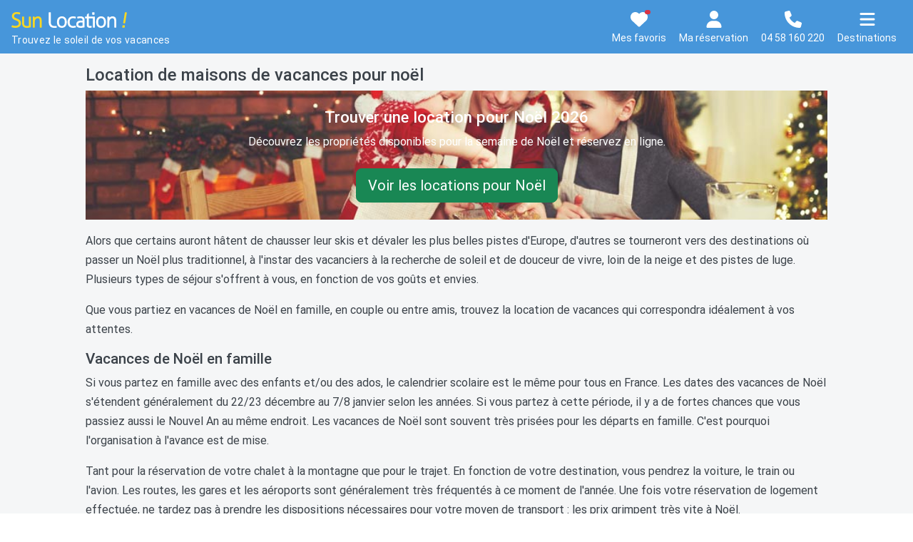

--- FILE ---
content_type: text/html; charset=UTF-8
request_url: https://www.sunlocation.com/theme/location-vacances-noel
body_size: 11820
content:
<!DOCTYPE html>
<html lang="fr">
<head>
<title>Location de maisons de vacances pour noël | Sunlocation</title>
<link rel="preconnect" href="/css/sun.min.css?v307">
<link rel="preconnect" href="/fonts/roboto-400.woff2">
<link rel="preconnect" href="/fonts/roboto-500.woff2">
<link rel="canonical" href="https://www.sunlocation.com/theme/location-vacances-noel">
<!-- META -->
<meta charset="utf-8">
<meta http-equiv="X-UA-Compatible" content="IE=edge">
<meta name="viewport" content="width=device-width, initial-scale=1.0, maximum-scale=2.0, user-scalable=1">
<meta name="theme-color" content="#3380c3">
<meta name="description" content="Maisons de vacances, villas privées et chalets en location pour le réveillon de Noël le 24 décembre 2026.">
<meta name="twitter:card" content="summary_large_image">
<meta name="twitter:title" content="Location de maisons de vacances pour noël | Sun Location !">
<meta name="twitter:description" content="Maisons de vacances, villas privées et chalets en location pour le réveillon de Noël le 24 décembre 2026.">
<meta name="twitter:image" content="https://www.sunlocation.com/images/theme/location-vacances-noel.jpg">
<meta property="og:site_name" content="Sun Location">
<meta property="og:type" content="website">
<meta property="og:locale" content="fr_FR">
<meta property="og:url" content="https://www.sunlocation.com/theme/location-vacances-noel">
<meta property="og:title" content="Location de maisons de vacances pour noël | Sun Location !">
<meta property="og:description" content="Maisons de vacances, villas privées et chalets en location pour le réveillon de Noël le 24 décembre 2026.">
<meta property="og:image" content="https://www.sunlocation.com/images/theme/location-vacances-noel.jpg">
<!-- CSS -->
<link href="/css/sun.min.css?v307" rel="stylesheet" media="screen">
<link href="/css/sun.style.min.css?v307" rel="preload" as="style" media="screen" onload="this.onload=null;this.rel='stylesheet'">
<link href="/css/sun.responsive.min.css?v307" rel="stylesheet" media="screen and (min-width:576px)">
<!-- ICONS -->
<link rel="shortcut icon" type="image/x-icon" href="/favicon.ico">
<link rel="icon" type="image/png" sizes="16x16" href="/img/sunlocation-icons/favicon-16x16.png">
<link rel="icon" type="image/png" sizes="32x32" href="/img/sunlocation-icons/favicon-32x32.png">
<link rel="icon" type="image/png" sizes="96x96" href="/img/sunlocation-icons/favicon-96x96.png">
<link rel="apple-touch-icon" href="/img/sunlocation-icons/apple-icon.png">
<link rel="apple-touch-icon" sizes="57x57" href="/img/sunlocation-icons/apple-icon-57x57.png">
<link rel="apple-touch-icon" sizes="60x60" href="/img/sunlocation-icons/apple-icon-60x60.png">
<link rel="apple-touch-icon" sizes="72x72" href="/img/sunlocation-icons/apple-icon-72x72.png">
<link rel="apple-touch-icon" sizes="76x76" href="/img/sunlocation-icons/apple-icon-76x76.png">
<link rel="apple-touch-icon" sizes="114x114" href="/img/sunlocation-icons/apple-icon-114x114.png">
<link rel="apple-touch-icon" sizes="120x120" href="/img/sunlocation-icons/apple-icon-120x120.png">
<link rel="apple-touch-icon" sizes="144x144" href="/img/sunlocation-icons/apple-icon-144x144.png">
<link rel="apple-touch-icon" sizes="152x152" href="/img/sunlocation-icons/apple-icon-152x152.png">
<link rel="apple-touch-icon" sizes="180x180" href="/img/sunlocation-icons/apple-icon-180x180.png">
<link rel="apple-touch-icon-precomposed" href="/img/sunlocation-icons/apple-icon-precomposed.png">
</head>
<body>
<noscript><iframe src="https://sst.sunlocation.com/ns.html?id=GTM-GTM-P86DR6X" height="0" width="0" style="display:none;visibility:hidden"></iframe></noscript>
<div id="head">
        <div id="headContent" class="conteneur">
        <div id="headLogo">
            <a href="https://www.sunlocation.com/" title="Sun Location"><img src="/img/logo-sun-location.svg" width="16" height="11" title="Sun Location !" alt="Sunlocation" id="logo"></a>
            <div id="baseline">Trouvez le soleil de vos vacances</div>
        </div>
        <div id="headButtons">
            <button class="btn atc mt-1" data-atc="aHR0cHM6Ly93d3cuc3VubG9jYXRpb24uY29tL3NlbGVjdGlvbi8=" title="Mes favoris"><svg xmlns="http://www.w3.org/2000/svg" viewBox="0 0 512 512"><path d="M47.6 300.4L228.3 469.1c7.5 7 17.4 10.9 27.7 10.9s20.2-3.9 27.7-10.9L464.4 300.4c30.4-28.3 47.6-68 47.6-109.5v-5.8c0-69.9-50.5-129.5-119.4-141C347 36.5 300.6 51.4 268 84L256 96 244 84c-32.6-32.6-79-47.5-124.6-39.9C50.5 55.6 0 115.2 0 185.1v5.8c0 41.5 17.2 81.2 47.6 109.5z"/></svg><span id="selTotal" class="notifRed"></span><span class="textButton">Mes favoris</span></button>
            <button class="btn mt-1" data-bs-toggle="offcanvas" data-bs-target="#offcanvasMaReservation" aria-controls="offcanvasMaReservation" title="Ma réservation"><svg xmlns="http://www.w3.org/2000/svg" viewBox="0 0 448 512"><!--! Font Awesome Free 6.7.1 by @fontawesome - https://fontawesome.com License - https://fontawesome.com/license/free (Icons: CC BY 4.0, Fonts: SIL OFL 1.1, Code: MIT License) Copyright 2024 Fonticons, Inc. --><path d="M224 256A128 128 0 1 0 224 0a128 128 0 1 0 0 256zm-45.7 48C79.8 304 0 383.8 0 482.3C0 498.7 13.3 512 29.7 512l388.6 0c16.4 0 29.7-13.3 29.7-29.7C448 383.8 368.2 304 269.7 304l-91.4 0z"/></svg><br><span class="textButton">Ma réservation</span></button>
            <button class="btn mt-1" data-bs-toggle="modal" data-bs-target="#modalTel" title="Nous contacter"><svg xmlns="http://www.w3.org/2000/svg" viewBox="0 0 512 512"><path d="M164.9 24.6c-7.7-18.6-28-28.5-47.4-23.2l-88 24C12.1 30.2 0 46 0 64C0 311.4 200.6 512 448 512c18 0 33.8-12.1 38.6-29.5l24-88c5.3-19.4-4.6-39.7-23.2-47.4l-96-40c-16.3-6.8-35.2-2.1-46.3 11.6L304.7 368C234.3 334.7 177.3 277.7 144 207.3L193.3 167c13.7-11.2 18.4-30 11.6-46.3l-40-96z"/></svg><br><span class="textButton">04 58 160 220</span></button>   
            <button class="btn mt-1" data-bs-toggle="offcanvas" data-bs-target="#offcanvasMenu" aria-controls="offcanvasMenu" title="Menu"><svg xmlns="http://www.w3.org/2000/svg" viewBox="0 0 448 512"><!--! Font Awesome Free 6.7.1 by @fontawesome - https://fontawesome.com License - https://fontawesome.com/license/free (Icons: CC BY 4.0, Fonts: SIL OFL 1.1, Code: MIT License) Copyright 2024 Fonticons, Inc. --><path d="M0 96C0 78.3 14.3 64 32 64l384 0c17.7 0 32 14.3 32 32s-14.3 32-32 32L32 128C14.3 128 0 113.7 0 96zM0 256c0-17.7 14.3-32 32-32l384 0c17.7 0 32 14.3 32 32s-14.3 32-32 32L32 288c-17.7 0-32-14.3-32-32zM448 416c0 17.7-14.3 32-32 32L32 448c-17.7 0-32-14.3-32-32s14.3-32 32-32l384 0c17.7 0 32 14.3 32 32z"/></svg><br><span class="textButton">Destinations</span></button>
        </div>
    </div>
</div><div class="section gris"><div class="conteneur"><div class="col-xl-10 mx-auto"><h1>Location de maisons de vacances pour noël</h1>
        <div class="rounded-3 p-3 p-sm-5 mb-3" style="background-image: url(https://www.sunlocation.com/images/theme/location-vacances-noel.jpg); background-position: center center; background-repeat: no-repeat; background-size: cover;">
            <div class="row my-2 my-xl-5 ">
                <div class="col-md-10 mx-auto p-5 rounded 50 bg-black">
                    <h2 class="text-center text-white">Trouver une location pour Noël 2026</h2>
                    <p class="text-center text-white mb-4">Découvrez les propriétés disponibles pour la semaine de Noël et réservez en ligne.</p>
                    <div class="text-center"><a class="btn btn-lg btn-success" href="https://www.sunlocation.com/location-vacances/?checkin=2026-12-19&checkout=2026-12-26" role="button">Voir les locations pour Noël</a></div>                </div>
            </div>
        </div>
        <div class="blocAnn"><p>Alors que certains auront hâtent de chausser leur skis et dévaler les plus belles pistes d'Europe, d'autres se tourneront vers des destinations où passer un Noël plus traditionnel, à l'instar des vacanciers à la recherche de soleil et de douceur de vivre, loin de la neige et des pistes de luge. Plusieurs types de séjour s'offrent à vous, en fonction de vos goûts et envies. </p>
<p>Que vous partiez en vacances de Noël en famille, en couple ou entre amis, trouvez la location de vacances qui correspondra idéalement à vos attentes.</p>
<h3>Vacances de Noël en famille</h3>
<p>Si vous partez en famille avec des enfants et/ou des ados, le calendrier scolaire est le même pour tous en France. Les dates des vacances de Noël s'étendent généralement du 22/23 décembre au 7/8 janvier selon les années. Si vous partez à cette période, il y a de fortes chances que vous passiez aussi le Nouvel An au même endroit. Les vacances de Noël sont souvent très prisées pour les départs en famille. C'est pourquoi l'organisation à l'avance est de mise. </p>
<p>Tant pour la réservation de votre chalet à la montagne que pour le trajet. En fonction de votre destination, vous pendrez la voiture, le train ou l'avion. Les routes, les gares et les aéroports sont généralement très fréquentés à ce moment de l'année. Une fois votre réservation de logement effectuée, ne tardez pas à prendre les dispositions nécessaires pour votre moyen de transport : les prix grimpent très vite à Noël. </p>
<p>Si vous partez en voiture à la montagne, il vous faudra effectuer une révision de votre véhicule, prévoir des pneus spéciaux et/ou des chaînes à neige. Mais avant tout, voyons de plus près les meilleures idées de séjours pour les vacances de Noël.</p>
<h2>Locations de vacances à la montagne au ski</h2>
<p>C'est la tradition pour de nombreux vacanciers : partir au ski pour Noël. En famille, en couple ou entre amis, la station de ski est l'un des lieux de séjour les plus prisés à cette période de l'année. Bien qu'un grand nombre de personnes préféreront se réunir à ce moment important de l'année pour les familles, d'autres en profitent pour skier, pratiquer le snowboard et déguster des spécialités locales dans les restaurants d'altitude.</p>
<p>Si vous faites partie de celles et ceux qui souhaitent partir au ski pour Noël, vous n'aurez que l'embarras du choix, à moins que vous n'ayez déjà vos propres habitudes dans une station en particulier.</p>
<p>Rien qu'en France, le choix est vaste : plus de 400 stations de sports d'hiver et une multitude d'activités réparties dans les plus beaux massifs. Si vous rêvez de grands domaines skiables, vous ne serez pas déçus et serez peut-être tentés par les 3 Vallées : le plus grand domaine skiable du monde qui accueille les stations de Chamonix, Tignes ou encore Megève, dans les Alpes. C'est un vrai paradis pour les amateurs de glisse : ski alpin, snowboard, ski freestyle, snow-kite, bobsleigh, luge, et bien plus encore.</p>
<p>Toutefois, la magie de Noël reste au coeur de votre séjour avant tout et pour cela certaines stations mettent le paquet pour vous faire rêver et émerveiller les plus jeunes.</p>
<p>C'est le cas des Ménuires où des séances photo avec le Père Noël et ses lutins sont organisées, suivies d'un spectacle, d'une distribution de chocolat et d'une belle descente au flambeau.</p>
<p>De même du côté de Val Thorens, vous passerez un Noël inoubliable en y louant un chalet ou un appartement : village lapon, animations pour les enfants, feu d'artifice, Père Noël avec sa hotte remplie de papillotes...</p>
<p>Le programme de Noël à Avoriaz est lui aussi des plus féériques : lâchers de lanternes, photophores de neige, sculptures sur glace, grandes courses de luges, dégustations de marrons chauds et descente au flambeau. Un magnifique feu d'artifice viendra éclairer le ciel et rendre ce moment encore plus magique pour les petits comme pour les grands.</p>
<p>Les stations familiales des Saisies, d'Arêches-Beaufort, des Gets ou encore de la Plagne et de La Clusaz ont aussi tout prévu pour les familles. Des ateliers et animations pour les enfants durant toute une semaine, des distributions de friandises et de cadeaux par milliers, des spectacles grandioses... Les stations de ski se mettent en quatre pour vous offrir un moment inoubliable.</p>
<h2>Vacances de Noël dans une grande ville d'Europe</h2>
<p>Vous souhaitez découvrir la magie de Noël au coeur d'une grande ville européenne ? En louant un appartement en ville, vous pourrez profiter pleinement des illuminations, des animations et spectacles. A cette période de l'année toutes les villes se transforment et s'illuminent. C'est une excellente occasion de contempler le patrimoine architectural avec un oeil nouveau. En famille, en couple ou entre amis, les vacances de Noël dans une grande ville promette de vous en mettre plein les yeux.</p>
<p>Réserver une location de vacances à Paris pour Noël, c'est la garantie d'un séjour magique dans l'une des plus belles villes du monde. Vous en profiterez pour vous balader dans ses grands centres commerciaux où là encore les décorations de Noël et la magie ont toute leur place, visiter des musées, les marchés de Noël, assister à des spectacles et à des animations de rue uniques et exceptionnelle. D'autres grandes villes françaises sont très agréables à visiter à cette époque de l'année. C'est le cas notamment de Marseille, de Bordeaux, de Lyon et bien sûr de Strasbourg, connue pour l'authenticité et la tradition.</p>
<p>Si vous projetez de vous éloigner un peu plus du pays, n'hésitez pas à vous tourner vers les capitales européennes en y réservant une location de vacances pour Noël : Barcelone, Londres, Rome, Prague ou encore Lisbonne, vous réservent elles aussi de très belles surprises.</p>
<h2>Les plus beaux marchés de Noël</h2>
<h3>Marchés de Noël en Alsace</h3>
<p>Si vous rêvez d'un Noël traditionnel, si vous souhaitez retrouver l'esprit de Noël intact, rendez-vous dans les plus beaux marchés de Noël pour humer les parfums et déguster les saveurs. Une région est particulièrement prisée à la période de l'Avent : c'est l'Alsace. Canelle, vin chaud, marrons : les rues des villes alsaciennes embaument de ces odeurs qui rappellent à certains leurs enfance et qui font découvrir aux autres une tradition bien ancrée.</p>
<p>Toute la région se transforme pour devenir le lieu incontournable des fêtes de fin d'année. Certains touristes viennent du monde entier pour assister à la magie de Noël en Alsace.</p>
<p>Parmi les plus beaux marchés de Noël alsaciens, on peut citer le Marché de Noël de Strasbourg, le Marché de Noël de Colmar, le Marché de Noël de Mulhouse, mais aussi celui de Sélestat, Haguenau, Ribeauvillé, et Riquewirh.</p>
<p>Vous y dégusterez les spécialités traditionnelles alsaciennes : pains d'épice, pommes d'amour, confiseries, pain de Noël, brioches, foie gras et bien d'autres délices.</p>
<p>Vous vous baladerez parmi ses jolis chalets de bois, assisterez à des chorales de Noël, des animations pour les enfants, des concerts... Le tout dans une ambiance des plus chaleureuses.</p>
<h3>Marchés de Noël en Provence</h3>
<p>Et si vous passiez vos vacances de Noël dans le sud de la France, là où vous découvriez un tout autre Noël : le Noël à la Provençale ?</p>
<p>La Provence a ses propres traditions pour cette fête, et notamment celles des 13 desserts, que tout bon provençal connaît et chérit. Passer les vacances de Noël en Provence, c'est aussi profiter de sa douceur de vivre tout en ayant la possibilité de glisser sur la glace d'une patinoire artificielle en plein air.</p>
<p>De plus, certaines stations de ski se trouve tout près : vous pourriez donc à la fois louer un chalet en station dans les Alpes et vous promener dans les villes et villages aux alentours.</p>
<h3>Marchés de Noël en France et en Europe</h3>
<p>L'Alsace et la Provence ne sont pas les seules régions de France et d'Europe à avoir leurs marchés traditionnels de Noël.</p>
<p>Les grandes villes et les villages européens ont chacun leur manière de célébrer Noël et c'est le cas dans des villes comme Paris, Londres, Berlin, Rome, Barcelone, Reims ou encore Grenoble. On y trouve chaque année de très charmants marchés de Noël où il est possible d'acheter des produits du terroir (fromages, chocolat, charcuterie, vin...) et des cadeaux artisanaux (jouets en bois, vêtements, cartes de voeux faites à la main...).</p>
<p>N'hésitez donc pas à élargir votre champ de recherche et à sortir des sentiers battus. Noël réserve toujours des surprises !</p>
<h2>Vacances de Noël dans les îles</h2>
<p>Vous n'êtes pas de ceux qui partent au ski ou qui recherchent la neige à tout pour Noël ? Et si vous partiez sur une île pour Noël ? Sans forcément aller au bout du monde, plusieurs archipels et îles du sud de l'Europe vous tendent les bras.</p>
<p>Parmi les îles où vous pourriez passer Noël, figurent les Baléares, les Canaries, Chypre, Malte, la Corse ou encore la Sicile.</p>
<p>Aux Baléares, Majorque peut être une destination de rêve pour passer Noël dans une ambiance chaleureuse et détendue. Le rythme est bien plus calme que pendant la période estivale, c'est un excellent de moment pour flâner et découvrir les traditions et cultures locales. Les rues de Palma de Majorque s'illuminent, les bars sont animés et vous pourrez assister à de superbes feux d'artifice.</p>
<p>Aux îles Canaries vous vous promènerez au bord d'une plage paradisiaque sous le soleil et profiterez de l'un des climats les plus doux au monde, surtout à cette période de l'année. De belles surprises vous attendent telles que la crèche en sable de la plage de Las Canteras de Grande Canarie, les marchés typiques et les concerts de Noël en plein air.</p>
<p>Autre île qui mérite le détour pour des vacances de Noël : Chypre qui en plus d'être un lieu connu pour culturellement et historiquement intéressant, est assez économique. Fêter Noël à Chypre vous permettra de découvrir la tradition orthodoxe, les regroupements familiaux, et les nombreux touristes britanniques.</p>
<h2>Réserver une location de vacances pas cher pour Noël</h2>
<p>La période de Noël rime souvent avec dépenses : cadeaux, courses pour le réveillon, sorties... Le coût d'un séjour en famille peut vite devenir élevé. Si vous souhaitez faire des économies sur le prix de votre location vacances à cette époque de l'année, il est conseillé de réserver très tôt. Les offres de locations de première minute peuvent vous permettre de payer moins cher.</p>
<p>De plus certaines destinations peuvent vous proposer des offres plus avantageuses que d'autres. C'est le cas notamment des localités considérées comme étant en basse-saison en hiver (le sud de la France) et les petites stations de ski. Une astuce si vous partez au ski : choisissez une location dans une station moins importante reliée à un grand domaine skiable. Evitez les chalets au pied des pistes qui coûtent plus cher. Si vous en avez la possibilité partez en groupe : programmer un séjour groupé revient beaucoup moins cher car on partage les frais. Ainsi si vous avez un groupe d'amis, une autre famille, avec qui vous pourriez louer un chalet, un appartement ou une grande maison, cela pourra vous permettre de partir moins cher pour les vacances de Noël.</p>
<p>Pensez aussi aux autres dépenses sur lesquelles faire des économies : par exemple, en diminuant les restaurants et en privilégiant les repas cuisinés dans votre logement (qui peut disposer d'une kitchenette voire d'une cuisine aménagée), en réservant vos billets de trains ou d'avion en temps et en heure (et en utilisant un bon comparatif de prix).</p>
<p>De même au moment de faire vos valises et celles de vos enfants : moins vous oublierez de choses, plus vous ferez d'économies. Une paire de gant ou une écharpe achetée dans une boutique en station par ci, des chaussettes par là...cela peut rapidement faire grimper le montant de vos dépenses, que vous pourriez éviter en faisant une liste avant de préparer les valises !</p></div><h2>Locations de vacances : Autres thèmes</h2><div class="row"><div class="col-sm-6 col-lg-4"><div class="blocSun"><div class="blocSunPhoto atc" data-atc="aHR0cHM6Ly93d3cuc3VubG9jYXRpb24uY29tL3RoZW1lL2xvY2F0aW9uLXZpbGxhLXBpc2NpbmUtcHJpdmVl" style="background-image:url(/images/theme/location-villa-piscine-privee.jpg);"></div><div class="blocSunContent"><a href="https://www.sunlocation.com/theme/location-villa-piscine-privee">Location de villas avec piscine</a></div></div></div><div class="col-sm-6 col-lg-4"><div class="blocSun"><div class="blocSunPhoto atc" data-atc="aHR0cHM6Ly93d3cuc3VubG9jYXRpb24uY29tL3RoZW1lL2xvY2F0aW9uLXZhY2FuY2VzLWJvcmQtZGUtbWVy" style="background-image:url(/images/theme/location-vacances-bord-de-mer.jpg);"></div><div class="blocSunContent"><a href="https://www.sunlocation.com/theme/location-vacances-bord-de-mer">Locations de vacances en bord de mer</a></div></div></div><div class="col-sm-6 col-lg-4"><div class="blocSun"><div class="blocSunPhoto atc" data-atc="aHR0cHM6Ly93d3cuc3VubG9jYXRpb24uY29tL3RoZW1lL2xvY2F0aW9uLXZhY2FuY2VzLWFuaW1hdXgtYmllbnZlbnVz" style="background-image:url(/images/theme/location-vacances-animaux-bienvenus.jpg);"></div><div class="blocSunContent"><a href="https://www.sunlocation.com/theme/location-vacances-animaux-bienvenus">Locations de vacances animaux bienvenus</a></div></div></div><div class="col-sm-6 col-lg-4"><div class="blocSun"><div class="blocSunPhoto atc" data-atc="aHR0cHM6Ly93d3cuc3VubG9jYXRpb24uY29tL3RoZW1lL2xvY2F0aW9uLXZhY2FuY2VzLWNoZXF1ZXMtdmFjYW5jZXM=" style="background-image:url(/images/theme/location-vacances-cheques-vacances.jpg);"></div><div class="blocSunContent"><a href="https://www.sunlocation.com/theme/location-vacances-cheques-vacances">Locations éligibles aux Chèques Vacances ANCV</a></div></div></div><div class="col-sm-6 col-lg-4"><div class="blocSun"><div class="blocSunPhoto atc" data-atc="aHR0cHM6Ly93d3cuc3VubG9jYXRpb24uY29tL3RoZW1lL2xvY2F0aW9uLXZhY2FuY2VzLWF2ZWMtamFjdXp6aQ==" style="background-image:url(/images/theme/location-vacances-avec-jacuzzi.jpg);"></div><div class="blocSunContent"><a href="https://www.sunlocation.com/theme/location-vacances-avec-jacuzzi">Location de villas avec jacuzzi</a></div></div></div><div class="col-sm-6 col-lg-4"><div class="blocSun"><div class="blocSunPhoto atc" data-atc="aHR0cHM6Ly93d3cuc3VubG9jYXRpb24uY29tL3RoZW1lL2xvY2F0aW9uLXZhY2FuY2VzLWdyb3VwZXM=" style="background-image:url(/images/theme/location-vacances-groupes.jpg);"></div><div class="blocSunContent"><a href="https://www.sunlocation.com/theme/location-vacances-groupes">Locations de grande capacité</a></div></div></div></div></div></div></div><div id="atouts" class="section">
    <div class="conteneur">
        <h3 class="mb-4">Réservez vos prochaines vacances sur Sun Location !</h3>
        <div class="row">
            <div class="col-6 col-sm-4 col-lg-2">
                <svg xmlns="http://www.w3.org/2000/svg" width="16" height="16" fill="currentColor" class="bi bi-hand-thumbs-up-fill" viewBox="0 0 16 16"> <path d="M6.956 1.745C7.021.81 7.908.087 8.864.325l.261.066c.463.116.874.456 1.012.965.22.816.533 2.511.062 4.51a10 10 0 0 1 .443-.051c.713-.065 1.669-.072 2.516.21.518.173.994.681 1.2 1.273.184.532.16 1.162-.234 1.733q.086.18.138.363c.077.27.113.567.113.856s-.036.586-.113.856c-.039.135-.09.273-.16.404.169.387.107.819-.003 1.148a3.2 3.2 0 0 1-.488.901c.054.152.076.312.076.465 0 .305-.089.625-.253.912C13.1 15.522 12.437 16 11.5 16H8c-.605 0-1.07-.081-1.466-.218a4.8 4.8 0 0 1-.97-.484l-.048-.03c-.504-.307-.999-.609-2.068-.722C2.682 14.464 2 13.846 2 13V9c0-.85.685-1.432 1.357-1.615.849-.232 1.574-.787 2.132-1.41.56-.627.914-1.28 1.039-1.639.199-.575.356-1.539.428-2.59z"/> </svg>                <div>Spécialiste <br>depuis 2006</div>
            </div>
            <div class="col-6 col-sm-4 col-lg-2">
                <svg xmlns="http://www.w3.org/2000/svg" width="16" height="16" fill="currentColor" class="bi bi-houses-fill" viewBox="0 0 16 16"> <path d="M7.207 1a1 1 0 0 0-1.414 0L.146 6.646a.5.5 0 0 0 .708.708L1 7.207V12.5A1.5 1.5 0 0 0 2.5 14h.55a2.5 2.5 0 0 1-.05-.5V9.415a1.5 1.5 0 0 1-.56-2.475l5.353-5.354z"/> <path d="M8.793 2a1 1 0 0 1 1.414 0L12 3.793V2.5a.5.5 0 0 1 .5-.5h1a.5.5 0 0 1 .5.5v3.293l1.854 1.853a.5.5 0 0 1-.708.708L15 8.207V13.5a1.5 1.5 0 0 1-1.5 1.5h-8A1.5 1.5 0 0 1 4 13.5V8.207l-.146.147a.5.5 0 1 1-.708-.708z"/> </svg>                <div>Maisons de vacances,<br>villas et appartements</div>
            </div>
            <div class="col-6 col-sm-4 col-lg-2">
                <svg xmlns="http://www.w3.org/2000/svg" width="16" height="16" fill="currentColor" class="bi bi-clock-fill" viewBox="0 0 16 16"> <path d="M16 8A8 8 0 1 1 0 8a8 8 0 0 1 16 0M8 3.5a.5.5 0 0 0-1 0V9a.5.5 0 0 0 .252.434l3.5 2a.5.5 0 0 0 .496-.868L8 8.71z"/> </svg>                <div>Disponibilités & prix <br>en temps réel</div>
            </div>
            <div class="col-6 col-sm-4 col-lg-2">
                <svg xmlns="http://www.w3.org/2000/svg" width="16" height="16" fill="currentColor" class="bi bi-calendar-check-fill" viewBox="0 0 16 16"> <path d="M4 .5a.5.5 0 0 0-1 0V1H2a2 2 0 0 0-2 2v1h16V3a2 2 0 0 0-2-2h-1V.5a.5.5 0 0 0-1 0V1H4zM16 14V5H0v9a2 2 0 0 0 2 2h12a2 2 0 0 0 2-2m-5.146-5.146-3 3a.5.5 0 0 1-.708 0l-1.5-1.5a.5.5 0 0 1 .708-.708L7.5 10.793l2.646-2.647a.5.5 0 0 1 .708.708"/> </svg>                <div>Réservation en ligne <br>instantanée</div>
            </div>
            <div class="col-6 col-sm-4 col-lg-2">
                <span class="txtJaune"><svg xmlns="http://www.w3.org/2000/svg" width="16" height="16" fill="currentColor" class="bi bi-star-fill" viewBox="0 0 16 16"> <path d="M3.612 15.443c-.386.198-.824-.149-.746-.592l.83-4.73L.173 6.765c-.329-.314-.158-.888.283-.95l4.898-.696L7.538.792c.197-.39.73-.39.927 0l2.184 4.327 4.898.696c.441.062.612.636.282.95l-3.522 3.356.83 4.73c.078.443-.36.79-.746.592L8 13.187l-4.389 2.256z"/> </svg></span>
                <div><span class="atc text-white" data-atc="aHR0cHM6Ly93d3cuYXZpcy12ZXJpZmllcy5jb20vYXZpcy1jbGllbnRzL3N1bmxvY2F0aW9uLmNvbQ==" data-atg="b">Avis clients<br> 4,5 / 5</span></div>
            </div>
            <div class="col-6 col-sm-4 col-lg-2">
                <svg xmlns="http://www.w3.org/2000/svg" width="16" height="16" fill="currentColor" class="bi bi-chat-square-text-fill" viewBox="0 0 16 16"> <path d="M0 2a2 2 0 0 1 2-2h12a2 2 0 0 1 2 2v8a2 2 0 0 1-2 2h-2.5a1 1 0 0 0-.8.4l-1.9 2.533a1 1 0 0 1-1.6 0L5.3 12.4a1 1 0 0 0-.8-.4H2a2 2 0 0 1-2-2zm3.5 1a.5.5 0 0 0 0 1h9a.5.5 0 0 0 0-1zm0 2.5a.5.5 0 0 0 0 1h9a.5.5 0 0 0 0-1zm0 2.5a.5.5 0 0 0 0 1h5a.5.5 0 0 0 0-1z"/> </svg>                <div>Service client <br>en France</div>
            </div>
        </div>
    </div>
</div>
<div id="foot">
    <div class="conteneur">
        <div class="text-center mb-4">
            <span class="atc text-white" data-atc="L2EtcHJvcG9zLnBocA==">A propos de Sun Location</span> &bull;
            <span class="atc text-white" data-atc="L21lbnRpb25zLWxlZ2FsZXMucGhw">Informations légales</span> &bull;
            <span class="atc text-white" data-atc="L3ByZXNzZS5waHA=">Espace Presse</span> &bull;
            <span class="atc text-white" data-atc="L2ZhcS8=">Questions fréquentes</span> &bull;
            <a href="/blog/" title="Le Blog de Sun Location : Tous les articles">Blog</a> &bull;
            <span class="hideapp atc text-white" data-atc="aHR0cHM6Ly93d3cudHJ1c3Rpd2F5LmNvbS9mci92b3lhZ2UvdHJ1c3RpLXZveWFnZS1zdW4tbG9jYXRpb24v" data-atg="b">Assurances</span> &bull;
            <a href="/pays.php" title="Locations de vacances par pays">Tous les pays</a> &bull;
            <a href="/sitemap.php" title="Sitemap">Sitemap</a> &bull;
            <a href="/locasun.php" title="Locasun">Locasun</a> &bull;
            <span class="atc text-white" data-atc="L2NvbnRhY3QucGhw">Nous contacter</span>
        </div>
        <div class="text-center my-2 hideapp">
            <img src="[data-uri]" data-src="/img/app/badge-google-play-store.png" alt="Google Play Store" width="150" height="48" class="lazy atc me-1" data-atc="aHR0cHM6Ly9wbGF5Lmdvb2dsZS5jb20vc3RvcmUvYXBwcy9kZXRhaWxzP2lkPWNvbS5zdW5sb2NhdGlvbg==" data-atg="b">
            <img src="[data-uri]" data-src="/img/app/badge-appstore-apple.png" alt="Apple Appstore" width="150" height="48" class="lazy atc ms-1" data-atc="aHR0cHM6Ly9hcHBzLmFwcGxlLmNvbS9mci9hcHAvc3VuLWxvY2F0aW9uL2lkNjczOTMwNzYyMw==" data-atg="b">
        </div>
        <div class="mt-4 text-center">Trouvez le soleil de vos vacances sur Sun Location 🌞</div>
        <div class="mt-4 text-center small">
            &copy; <span class="bold">Sun Location</span> &bull; 2006 - 2026 &bull; Tous droits réservés &bull; RCS Chambéry B 528 218 209<br>
            <a href="javascript:openAxeptioCookies();" title="Modifier les préférences concernant les cookies ?" class="hideapp">Modifier les préférences concernant les cookies ?</a>
        </div>
    </div>
</div>
<div class="offcanvas offcanvas-end" tabindex="-1" id="offcanvasMenu" aria-labelledby="offcanvasMenuLabel">
    <div class="offcanvas-header">
        <div class="offcanvas-title" id="offcanvasMenuLabel">Top destinations</div>
        <button type="button" class="btn-close btn-close-white" data-bs-dismiss="offcanvas" aria-label="Close"></button>
    </div>
    <div class="offcanvas-body bg-light">
        <div class="h6 mb-2">France</div>
        <div class="list-group">
            <a href="/location-vacances/france" title="Locations de vacances en France" class="list-group-item list-group-item-action"><img src="/img/icons/flags/fr.gif" alt="" class="align-baseline me-1" width="16" height="11">Locations en France</a>
            <a href="/location-vacances/paca" title="Locations de vacances en région PACA" class="list-group-item list-group-item-action"><img src="/img/icons/flags/fr.gif" alt="" class="align-baseline me-1" width="16" height="11">Locations en région PACA</a>
            <a href="/location-vacances/languedoc-roussillon" title="Locations de vacances en Languedoc Roussillon" class="list-group-item list-group-item-action"><img src="/img/icons/flags/fr.gif" alt="" class="align-baseline me-1" width="16" height="11">Locations en Languedoc Roussillon</a>
            <a href="/location-vacances/bretagne" title="Locations de vacances en Bretagne" class="list-group-item list-group-item-action"><img src="/img/icons/flags/fr.gif" alt="" class="align-baseline me-1" width="16" height="11">Locations en Bretagne</a>
            <a href="/location-vacances/corse" title="Locations de vacances en Corse" class="list-group-item list-group-item-action"><img src="/img/icons/flags/fr.gif" alt="" class="align-baseline me-1" width="16" height="11">Locations en Corse</a>
            <a href="/location-vacances/aquitaine" title="Locations de vacances en Aquitaine" class="list-group-item list-group-item-action"><img src="/img/icons/flags/fr.gif" alt="" class="align-baseline me-1" width="16" height="11">Locations en Aquitaine</a>
            <a href="/location-vacances/isere" title="Locations de vacances en Isère" class="list-group-item list-group-item-action"><img src="/img/icons/flags/fr.gif" alt="" class="align-baseline me-1" width="16" height="11">Locations en Isère</a>
            <a href="/location-vacances/savoie" title="Locations de vacances en Savoie" class="list-group-item list-group-item-action"><img src="/img/icons/flags/fr.gif" alt="" class="align-baseline me-1" width="16" height="11">Locations en Savoie</a>
        </div>
        <div class="h6 mt-3 mb-2">Espagne</div>
        <div class="list-group">
            <a href="/location-vacances/espagne" title="Locations de vacances en Espagne" class="list-group-item list-group-item-action"><img src="/img/icons/flags/es.gif" alt="" class="align-baseline me-1" width="16" height="11">Locations en Espagne</a>
            <a href="/location-vacances/catalogne" title="Locations de vacances en Catalogne" class="list-group-item list-group-item-action"><img src="/img/icons/flags/es.gif" alt="" class="align-baseline me-1" width="16" height="11">Locations en Catalogne</a>
            <a href="/location-vacances/communaute-valencienne" title="Locations de vacances en Région Valencienne" class="list-group-item list-group-item-action"><img src="/img/icons/flags/es.gif" alt="" class="align-baseline me-1" width="16" height="11">Locations région de Valence</a>
            <a href="/location-vacances/andalousie" title="Locations de vacances en Andalousie" class="list-group-item list-group-item-action"><img src="/img/icons/flags/es.gif" alt="" class="align-baseline me-1" width="16" height="11">Locations en Andalousie</a>
            <a href="/location-vacances/costa-brava" title="Locations de vacances sur la Costa Brava" class="list-group-item list-group-item-action"><img src="/img/icons/flags/es.gif" alt="" class="align-baseline me-1" width="16" height="11">Locations Costa Brava</a>
            <a href="/location-vacances/costa-dorada" title="Locations de vacances sur la Costa Dorada" class="list-group-item list-group-item-action"><img src="/img/icons/flags/es.gif" alt="" class="align-baseline me-1" width="16" height="11">Locations Costa Dorada</a>
            <a href="/location-vacances/costa-blanca" title="Locations de vacances sur la Costa Blanca" class="list-group-item list-group-item-action"><img src="/img/icons/flags/es.gif" alt="" class="align-baseline me-1" width="16" height="11">Locations Costa Blanca</a>
            <a href="/location-vacances/costa-del-sol" title="Locations de vacances sur la Costa del Sol" class="list-group-item list-group-item-action"><img src="/img/icons/flags/es.gif" alt="" class="align-baseline me-1" width="16" height="11">Locations Costa del Sol</a>
        </div>
        <div class="h6 mt-3 mb-2">Italie</div>
        <div class="list-group">
            <a href="/location-vacances/italie" title="Locations de vacances en Italie" class="list-group-item list-group-item-action"><img src="/img/icons/flags/it.gif" alt="" class="align-baseline me-1" width="16" height="11">Locations en Italie</a>
            <a href="/location-vacances/toscane" title="Locations de vacances en Toscane" class="list-group-item list-group-item-action"><img src="/img/icons/flags/it.gif" alt="" class="align-baseline me-1" width="16" height="11">Locations en  Toscane</a>
            <a href="/location-vacances/lombardie" title="Locations de vacances en Lombardie" class="list-group-item list-group-item-action"><img src="/img/icons/flags/it.gif" alt="" class="align-baseline me-1" width="16" height="11">Locations en Lombardie</a>
            <a href="/location-vacances/sardaigne" title="Locations de vacances en Sardaigne" class="list-group-item list-group-item-action"><img src="/img/icons/flags/it.gif" alt="" class="align-baseline me-1" width="16" height="11">Locations en Sardaigne</a>
            <a href="/location-vacances/sicile" title="Locations de vacances en Sicile" class="list-group-item list-group-item-action"><img src="/img/icons/flags/it.gif" alt="" class="align-baseline me-1" width="16" height="11">Locations en Sicile</a>
        </div>
        <div class="h6 mt-3 mb-2">Autres pays</div>
        <div class="list-group">
            <a href="/location-vacances/portugal" title="Locations de vacances au Portugal" class="list-group-item list-group-item-action"><img src="/img/icons/flags/pt.gif" alt="" class="align-baseline me-1" width="16" height="11">Locations au Portugal</a>
            <a href="/location-vacances/croatie" title="Locations de vacances en Croatie" class="list-group-item list-group-item-action"><img src="/img/icons/flags/hr.gif" alt="" class="align-baseline me-1" width="16" height="11">Locations en Croatie</a>
            <a href="/location-vacances/belgique" title="Locations de vacances en Belgique" class="list-group-item list-group-item-action"><img src="/img/icons/flags/be.gif" alt="" class="align-baseline me-1" width="16" height="11">Locations en Belgique</a>
            <a href="/location-vacances/suisse" title="Locations de vacances en Suisse" class="list-group-item list-group-item-action"><img src="/img/icons/flags/ch.gif" alt="" class="align-baseline me-1" width="11" height="11">Locations en Suisse</a>
            <a href="/pays.php" title="Tous les pays" class="list-group-item list-group-item-action"> Tous les pays</a>
        </div>
        <div class="h6 mt-3 mb-2">Top Tendances</div>
        <div class="list-group">
            <a class="list-group-item list-group-item-action" href="/theme/location-villa-piscine-privee" title="Location de villas avec piscine privée">Villas avec piscine privée</a>
            <a class="list-group-item list-group-item-action" href="/theme/location-vacances-cheques-vacances" title="Locations qui acceptent les chèques vacances ANCV">Chèques Vacances acceptés</a>
            <a class="list-group-item list-group-item-action" href="/theme/location-vacances-bord-de-mer" title="Locations de vacances proche de la mer">Locations en bord de mer</a>
            <a class="list-group-item list-group-item-action" href="/theme/location-vacances-animaux-bienvenus" title="Locations de vacances qui acceptent les animaux">Locations animaux acceptés</a>
        </div>
    </div>
</div><div class="offcanvas offcanvas-end" tabindex="-1" id="offcanvasMaReservation" aria-labelledby="offcanvasMaReservationLabel">
    <div class="offcanvas-header">
        <div class="offcanvas-title" id="offcanvasMaReservationLabel">Ma réservation</div>
        <button type="button" class="btn-close btn-close-white" data-bs-dismiss="offcanvas" aria-label="Close"></button>
    </div>
    <div class="offcanvas-body">
            <div>Retrouvez toutes les informations concernant votre réservation. Connectez vous avec votre adresse email et votre numéro de réservation.</div>
            <hr>
            <form action="/booking/" method="post">
            <div class="mb-3">
                <label class="form-label" for="bookingEmailDetails">Email : </label>
                <input type="email" class="form-control" name="bookingEmail" id="bookingEmailDetails">
            </div>
            <div class="mb-3">
                <label class="form-label" for="bookingIdDetails">Numéro de réservation : </label>
                <input type="text" class="form-control" name="bookingId" id="bookingIdDetails">
            </div>
            <div class="text-center mt-4">
                <button type="submit" class="btn btn-primary btn-success w-100">Connexion</button>
            </div>
        </form>
    </div>
</div>
<div class="modal fade" id="modalTel" tabindex="-1" aria-labelledby="modalTelLabel" aria-hidden="true">
    <div class="modal-dialog modal-dialog-centered">
        <div class="modal-content">
            <div class="modal-header">
                <div class="modal-title h3" id="modalTelLabel">Service client</div>
                <button type="button" class="btn-close btn-close-white" data-bs-dismiss="modal" aria-label="Close"></button>
            </div>
            <div class="modal-body text-center">
                <p class="txtVert h3 bold"><a href="tel:+33458160220" title="Appeler Sun Location">+33 (0)4 58 160 220</a></p>
                <p><strong>Service client par téléphone ouvert : </strong><br>
                    Du lundi au samedi de 9H00 à 19h00.<br>
                <small>(Appel gratuit depuis la France)</small></p>
                <hr>
                <p>Pour envoyer un email, rendez vous sur notre page contact : </p>
                <p><button class="btn btn-success atc" href="/contact.php" title="Nous contacter" data-atc="L2NvbnRhY3QucGhw">Contacter Sun Location</button></p>
            </div>
        </div>
    </div>
</div>
<script src="/js/sun.base.js?v307"></script>
<script>/*MATOMO*/var _paq=window._paq=window._paq||[];_paq.push(['trackPageView']);_paq.push(['enableLinkTracking']);(function(){var u="//www.sunlocation.com/matomo/";_paq.push(['setTrackerUrl',u+'matomo.php']);_paq.push(['setSiteId','1']);var d=document,g=d.createElement('script'),s=d.getElementsByTagName('script')[0];g.async=!0;g.src=u+'matomo.js';s.parentNode.insertBefore(g,s)})();</script>
<script>var userInteracted = false;
function firstInteraction(ev){if(ev&&!userInteracted){
(function(w,d,s,l,i){w[l]=w[l]||[];w[l].push({'gtm.start':new Date().getTime(),event:'gtm.js'});var f=d.getElementsByTagName(s)[0],j=d.createElement(s),dl=l!='dataLayer'?'&l='+l:'';j.async=true;j.src='https://sst.sunlocation.com/lmhdjgmmmsnzbvz.js?aw='+i.replace(/^GTM-/, '')+dl;f.parentNode.insertBefore(j,f);})(window,document,'script','dataLayer','GTM-P86DR6X');
userInteracted=true;
}}
if(!isWebView()){["keydown", "mousedown", "mousemove", "touchmove", "touchstart", "touchend", "wheel"].forEach(function(e) {window.addEventListener(e, firstInteraction,{once:true,passive:true});});}
</script>
</body>
</html>